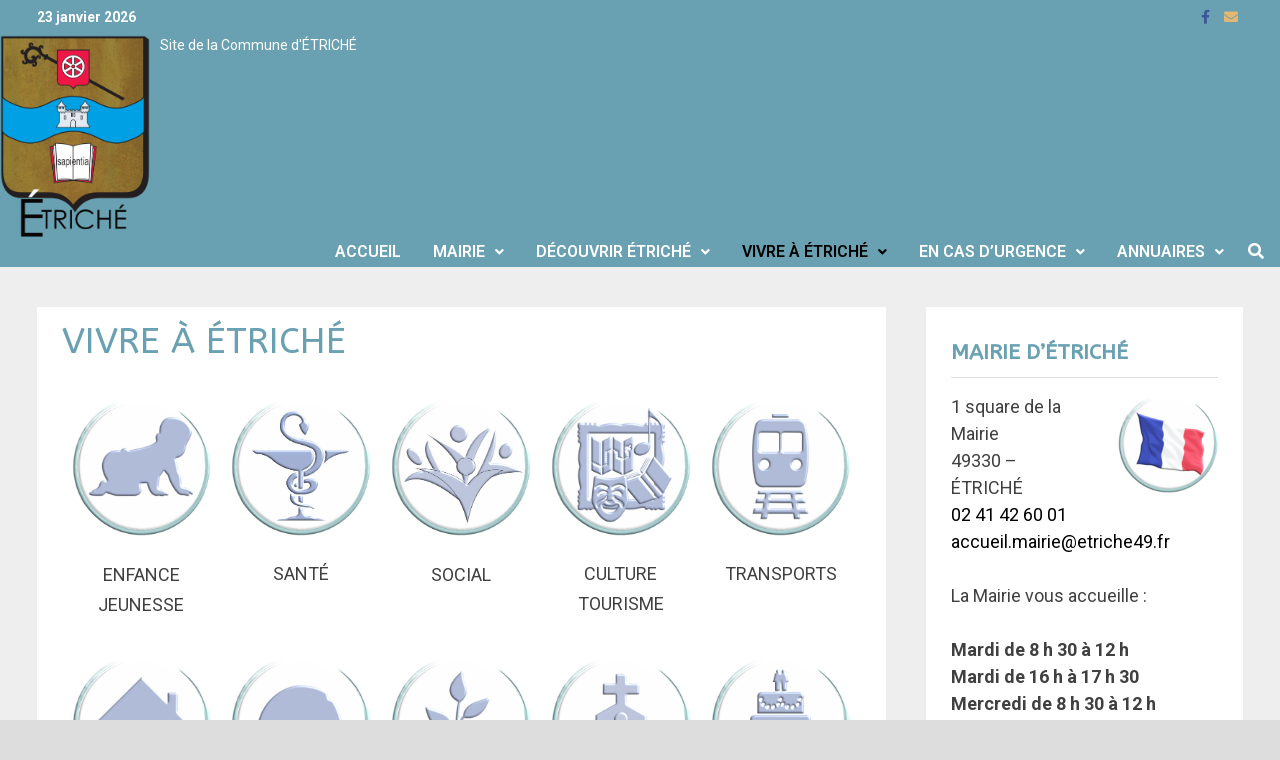

--- FILE ---
content_type: text/html; charset=UTF-8
request_url: https://etriche49.fr/vivre-a-etriche/
body_size: 15176
content:
<!doctype html>
<html lang="fr-FR">
<head>
	<meta charset="UTF-8">
	<meta name="viewport" content="width=device-width, initial-scale=1">
	<link rel="profile" href="https://gmpg.org/xfn/11">

	<title>VIVRE À ÉTRICHÉ</title>
<meta name='robots' content='max-image-preview:large' />
<link rel='dns-prefetch' href='//fonts.googleapis.com' />
<link rel="alternate" type="application/rss+xml" title=" &raquo; Flux" href="https://etriche49.fr/feed/" />
<link rel="alternate" type="application/rss+xml" title=" &raquo; Flux des commentaires" href="https://etriche49.fr/comments/feed/" />
<link rel="alternate" title="oEmbed (JSON)" type="application/json+oembed" href="https://etriche49.fr/wp-json/oembed/1.0/embed?url=https%3A%2F%2Fetriche49.fr%2Fvivre-a-etriche%2F" />
<link rel="alternate" title="oEmbed (XML)" type="text/xml+oembed" href="https://etriche49.fr/wp-json/oembed/1.0/embed?url=https%3A%2F%2Fetriche49.fr%2Fvivre-a-etriche%2F&#038;format=xml" />
<style id='wp-img-auto-sizes-contain-inline-css' type='text/css'>
img:is([sizes=auto i],[sizes^="auto," i]){contain-intrinsic-size:3000px 1500px}
/*# sourceURL=wp-img-auto-sizes-contain-inline-css */
</style>
<style id='wp-emoji-styles-inline-css' type='text/css'>

	img.wp-smiley, img.emoji {
		display: inline !important;
		border: none !important;
		box-shadow: none !important;
		height: 1em !important;
		width: 1em !important;
		margin: 0 0.07em !important;
		vertical-align: -0.1em !important;
		background: none !important;
		padding: 0 !important;
	}
/*# sourceURL=wp-emoji-styles-inline-css */
</style>
<link rel='stylesheet' id='wp-block-library-css' href='https://etriche49.fr/wp-includes/css/dist/block-library/style.min.css?ver=6.9' type='text/css' media='all' />
<style id='wp-block-image-inline-css' type='text/css'>
.wp-block-image>a,.wp-block-image>figure>a{display:inline-block}.wp-block-image img{box-sizing:border-box;height:auto;max-width:100%;vertical-align:bottom}@media not (prefers-reduced-motion){.wp-block-image img.hide{visibility:hidden}.wp-block-image img.show{animation:show-content-image .4s}}.wp-block-image[style*=border-radius] img,.wp-block-image[style*=border-radius]>a{border-radius:inherit}.wp-block-image.has-custom-border img{box-sizing:border-box}.wp-block-image.aligncenter{text-align:center}.wp-block-image.alignfull>a,.wp-block-image.alignwide>a{width:100%}.wp-block-image.alignfull img,.wp-block-image.alignwide img{height:auto;width:100%}.wp-block-image .aligncenter,.wp-block-image .alignleft,.wp-block-image .alignright,.wp-block-image.aligncenter,.wp-block-image.alignleft,.wp-block-image.alignright{display:table}.wp-block-image .aligncenter>figcaption,.wp-block-image .alignleft>figcaption,.wp-block-image .alignright>figcaption,.wp-block-image.aligncenter>figcaption,.wp-block-image.alignleft>figcaption,.wp-block-image.alignright>figcaption{caption-side:bottom;display:table-caption}.wp-block-image .alignleft{float:left;margin:.5em 1em .5em 0}.wp-block-image .alignright{float:right;margin:.5em 0 .5em 1em}.wp-block-image .aligncenter{margin-left:auto;margin-right:auto}.wp-block-image :where(figcaption){margin-bottom:1em;margin-top:.5em}.wp-block-image.is-style-circle-mask img{border-radius:9999px}@supports ((-webkit-mask-image:none) or (mask-image:none)) or (-webkit-mask-image:none){.wp-block-image.is-style-circle-mask img{border-radius:0;-webkit-mask-image:url('data:image/svg+xml;utf8,<svg viewBox="0 0 100 100" xmlns="http://www.w3.org/2000/svg"><circle cx="50" cy="50" r="50"/></svg>');mask-image:url('data:image/svg+xml;utf8,<svg viewBox="0 0 100 100" xmlns="http://www.w3.org/2000/svg"><circle cx="50" cy="50" r="50"/></svg>');mask-mode:alpha;-webkit-mask-position:center;mask-position:center;-webkit-mask-repeat:no-repeat;mask-repeat:no-repeat;-webkit-mask-size:contain;mask-size:contain}}:root :where(.wp-block-image.is-style-rounded img,.wp-block-image .is-style-rounded img){border-radius:9999px}.wp-block-image figure{margin:0}.wp-lightbox-container{display:flex;flex-direction:column;position:relative}.wp-lightbox-container img{cursor:zoom-in}.wp-lightbox-container img:hover+button{opacity:1}.wp-lightbox-container button{align-items:center;backdrop-filter:blur(16px) saturate(180%);background-color:#5a5a5a40;border:none;border-radius:4px;cursor:zoom-in;display:flex;height:20px;justify-content:center;opacity:0;padding:0;position:absolute;right:16px;text-align:center;top:16px;width:20px;z-index:100}@media not (prefers-reduced-motion){.wp-lightbox-container button{transition:opacity .2s ease}}.wp-lightbox-container button:focus-visible{outline:3px auto #5a5a5a40;outline:3px auto -webkit-focus-ring-color;outline-offset:3px}.wp-lightbox-container button:hover{cursor:pointer;opacity:1}.wp-lightbox-container button:focus{opacity:1}.wp-lightbox-container button:focus,.wp-lightbox-container button:hover,.wp-lightbox-container button:not(:hover):not(:active):not(.has-background){background-color:#5a5a5a40;border:none}.wp-lightbox-overlay{box-sizing:border-box;cursor:zoom-out;height:100vh;left:0;overflow:hidden;position:fixed;top:0;visibility:hidden;width:100%;z-index:100000}.wp-lightbox-overlay .close-button{align-items:center;cursor:pointer;display:flex;justify-content:center;min-height:40px;min-width:40px;padding:0;position:absolute;right:calc(env(safe-area-inset-right) + 16px);top:calc(env(safe-area-inset-top) + 16px);z-index:5000000}.wp-lightbox-overlay .close-button:focus,.wp-lightbox-overlay .close-button:hover,.wp-lightbox-overlay .close-button:not(:hover):not(:active):not(.has-background){background:none;border:none}.wp-lightbox-overlay .lightbox-image-container{height:var(--wp--lightbox-container-height);left:50%;overflow:hidden;position:absolute;top:50%;transform:translate(-50%,-50%);transform-origin:top left;width:var(--wp--lightbox-container-width);z-index:9999999999}.wp-lightbox-overlay .wp-block-image{align-items:center;box-sizing:border-box;display:flex;height:100%;justify-content:center;margin:0;position:relative;transform-origin:0 0;width:100%;z-index:3000000}.wp-lightbox-overlay .wp-block-image img{height:var(--wp--lightbox-image-height);min-height:var(--wp--lightbox-image-height);min-width:var(--wp--lightbox-image-width);width:var(--wp--lightbox-image-width)}.wp-lightbox-overlay .wp-block-image figcaption{display:none}.wp-lightbox-overlay button{background:none;border:none}.wp-lightbox-overlay .scrim{background-color:#fff;height:100%;opacity:.9;position:absolute;width:100%;z-index:2000000}.wp-lightbox-overlay.active{visibility:visible}@media not (prefers-reduced-motion){.wp-lightbox-overlay.active{animation:turn-on-visibility .25s both}.wp-lightbox-overlay.active img{animation:turn-on-visibility .35s both}.wp-lightbox-overlay.show-closing-animation:not(.active){animation:turn-off-visibility .35s both}.wp-lightbox-overlay.show-closing-animation:not(.active) img{animation:turn-off-visibility .25s both}.wp-lightbox-overlay.zoom.active{animation:none;opacity:1;visibility:visible}.wp-lightbox-overlay.zoom.active .lightbox-image-container{animation:lightbox-zoom-in .4s}.wp-lightbox-overlay.zoom.active .lightbox-image-container img{animation:none}.wp-lightbox-overlay.zoom.active .scrim{animation:turn-on-visibility .4s forwards}.wp-lightbox-overlay.zoom.show-closing-animation:not(.active){animation:none}.wp-lightbox-overlay.zoom.show-closing-animation:not(.active) .lightbox-image-container{animation:lightbox-zoom-out .4s}.wp-lightbox-overlay.zoom.show-closing-animation:not(.active) .lightbox-image-container img{animation:none}.wp-lightbox-overlay.zoom.show-closing-animation:not(.active) .scrim{animation:turn-off-visibility .4s forwards}}@keyframes show-content-image{0%{visibility:hidden}99%{visibility:hidden}to{visibility:visible}}@keyframes turn-on-visibility{0%{opacity:0}to{opacity:1}}@keyframes turn-off-visibility{0%{opacity:1;visibility:visible}99%{opacity:0;visibility:visible}to{opacity:0;visibility:hidden}}@keyframes lightbox-zoom-in{0%{transform:translate(calc((-100vw + var(--wp--lightbox-scrollbar-width))/2 + var(--wp--lightbox-initial-left-position)),calc(-50vh + var(--wp--lightbox-initial-top-position))) scale(var(--wp--lightbox-scale))}to{transform:translate(-50%,-50%) scale(1)}}@keyframes lightbox-zoom-out{0%{transform:translate(-50%,-50%) scale(1);visibility:visible}99%{visibility:visible}to{transform:translate(calc((-100vw + var(--wp--lightbox-scrollbar-width))/2 + var(--wp--lightbox-initial-left-position)),calc(-50vh + var(--wp--lightbox-initial-top-position))) scale(var(--wp--lightbox-scale));visibility:hidden}}
/*# sourceURL=https://etriche49.fr/wp-includes/blocks/image/style.min.css */
</style>
<style id='wp-block-image-theme-inline-css' type='text/css'>
:root :where(.wp-block-image figcaption){color:#555;font-size:13px;text-align:center}.is-dark-theme :root :where(.wp-block-image figcaption){color:#ffffffa6}.wp-block-image{margin:0 0 1em}
/*# sourceURL=https://etriche49.fr/wp-includes/blocks/image/theme.min.css */
</style>
<style id='wp-block-columns-inline-css' type='text/css'>
.wp-block-columns{box-sizing:border-box;display:flex;flex-wrap:wrap!important}@media (min-width:782px){.wp-block-columns{flex-wrap:nowrap!important}}.wp-block-columns{align-items:normal!important}.wp-block-columns.are-vertically-aligned-top{align-items:flex-start}.wp-block-columns.are-vertically-aligned-center{align-items:center}.wp-block-columns.are-vertically-aligned-bottom{align-items:flex-end}@media (max-width:781px){.wp-block-columns:not(.is-not-stacked-on-mobile)>.wp-block-column{flex-basis:100%!important}}@media (min-width:782px){.wp-block-columns:not(.is-not-stacked-on-mobile)>.wp-block-column{flex-basis:0;flex-grow:1}.wp-block-columns:not(.is-not-stacked-on-mobile)>.wp-block-column[style*=flex-basis]{flex-grow:0}}.wp-block-columns.is-not-stacked-on-mobile{flex-wrap:nowrap!important}.wp-block-columns.is-not-stacked-on-mobile>.wp-block-column{flex-basis:0;flex-grow:1}.wp-block-columns.is-not-stacked-on-mobile>.wp-block-column[style*=flex-basis]{flex-grow:0}:where(.wp-block-columns){margin-bottom:1.75em}:where(.wp-block-columns.has-background){padding:1.25em 2.375em}.wp-block-column{flex-grow:1;min-width:0;overflow-wrap:break-word;word-break:break-word}.wp-block-column.is-vertically-aligned-top{align-self:flex-start}.wp-block-column.is-vertically-aligned-center{align-self:center}.wp-block-column.is-vertically-aligned-bottom{align-self:flex-end}.wp-block-column.is-vertically-aligned-stretch{align-self:stretch}.wp-block-column.is-vertically-aligned-bottom,.wp-block-column.is-vertically-aligned-center,.wp-block-column.is-vertically-aligned-top{width:100%}
/*# sourceURL=https://etriche49.fr/wp-includes/blocks/columns/style.min.css */
</style>
<style id='global-styles-inline-css' type='text/css'>
:root{--wp--preset--aspect-ratio--square: 1;--wp--preset--aspect-ratio--4-3: 4/3;--wp--preset--aspect-ratio--3-4: 3/4;--wp--preset--aspect-ratio--3-2: 3/2;--wp--preset--aspect-ratio--2-3: 2/3;--wp--preset--aspect-ratio--16-9: 16/9;--wp--preset--aspect-ratio--9-16: 9/16;--wp--preset--color--black: #000000;--wp--preset--color--cyan-bluish-gray: #abb8c3;--wp--preset--color--white: #ffffff;--wp--preset--color--pale-pink: #f78da7;--wp--preset--color--vivid-red: #cf2e2e;--wp--preset--color--luminous-vivid-orange: #ff6900;--wp--preset--color--luminous-vivid-amber: #fcb900;--wp--preset--color--light-green-cyan: #7bdcb5;--wp--preset--color--vivid-green-cyan: #00d084;--wp--preset--color--pale-cyan-blue: #8ed1fc;--wp--preset--color--vivid-cyan-blue: #0693e3;--wp--preset--color--vivid-purple: #9b51e0;--wp--preset--gradient--vivid-cyan-blue-to-vivid-purple: linear-gradient(135deg,rgb(6,147,227) 0%,rgb(155,81,224) 100%);--wp--preset--gradient--light-green-cyan-to-vivid-green-cyan: linear-gradient(135deg,rgb(122,220,180) 0%,rgb(0,208,130) 100%);--wp--preset--gradient--luminous-vivid-amber-to-luminous-vivid-orange: linear-gradient(135deg,rgb(252,185,0) 0%,rgb(255,105,0) 100%);--wp--preset--gradient--luminous-vivid-orange-to-vivid-red: linear-gradient(135deg,rgb(255,105,0) 0%,rgb(207,46,46) 100%);--wp--preset--gradient--very-light-gray-to-cyan-bluish-gray: linear-gradient(135deg,rgb(238,238,238) 0%,rgb(169,184,195) 100%);--wp--preset--gradient--cool-to-warm-spectrum: linear-gradient(135deg,rgb(74,234,220) 0%,rgb(151,120,209) 20%,rgb(207,42,186) 40%,rgb(238,44,130) 60%,rgb(251,105,98) 80%,rgb(254,248,76) 100%);--wp--preset--gradient--blush-light-purple: linear-gradient(135deg,rgb(255,206,236) 0%,rgb(152,150,240) 100%);--wp--preset--gradient--blush-bordeaux: linear-gradient(135deg,rgb(254,205,165) 0%,rgb(254,45,45) 50%,rgb(107,0,62) 100%);--wp--preset--gradient--luminous-dusk: linear-gradient(135deg,rgb(255,203,112) 0%,rgb(199,81,192) 50%,rgb(65,88,208) 100%);--wp--preset--gradient--pale-ocean: linear-gradient(135deg,rgb(255,245,203) 0%,rgb(182,227,212) 50%,rgb(51,167,181) 100%);--wp--preset--gradient--electric-grass: linear-gradient(135deg,rgb(202,248,128) 0%,rgb(113,206,126) 100%);--wp--preset--gradient--midnight: linear-gradient(135deg,rgb(2,3,129) 0%,rgb(40,116,252) 100%);--wp--preset--font-size--small: 13px;--wp--preset--font-size--medium: 20px;--wp--preset--font-size--large: 36px;--wp--preset--font-size--x-large: 42px;--wp--preset--spacing--20: 0.44rem;--wp--preset--spacing--30: 0.67rem;--wp--preset--spacing--40: 1rem;--wp--preset--spacing--50: 1.5rem;--wp--preset--spacing--60: 2.25rem;--wp--preset--spacing--70: 3.38rem;--wp--preset--spacing--80: 5.06rem;--wp--preset--shadow--natural: 6px 6px 9px rgba(0, 0, 0, 0.2);--wp--preset--shadow--deep: 12px 12px 50px rgba(0, 0, 0, 0.4);--wp--preset--shadow--sharp: 6px 6px 0px rgba(0, 0, 0, 0.2);--wp--preset--shadow--outlined: 6px 6px 0px -3px rgb(255, 255, 255), 6px 6px rgb(0, 0, 0);--wp--preset--shadow--crisp: 6px 6px 0px rgb(0, 0, 0);}:where(.is-layout-flex){gap: 0.5em;}:where(.is-layout-grid){gap: 0.5em;}body .is-layout-flex{display: flex;}.is-layout-flex{flex-wrap: wrap;align-items: center;}.is-layout-flex > :is(*, div){margin: 0;}body .is-layout-grid{display: grid;}.is-layout-grid > :is(*, div){margin: 0;}:where(.wp-block-columns.is-layout-flex){gap: 2em;}:where(.wp-block-columns.is-layout-grid){gap: 2em;}:where(.wp-block-post-template.is-layout-flex){gap: 1.25em;}:where(.wp-block-post-template.is-layout-grid){gap: 1.25em;}.has-black-color{color: var(--wp--preset--color--black) !important;}.has-cyan-bluish-gray-color{color: var(--wp--preset--color--cyan-bluish-gray) !important;}.has-white-color{color: var(--wp--preset--color--white) !important;}.has-pale-pink-color{color: var(--wp--preset--color--pale-pink) !important;}.has-vivid-red-color{color: var(--wp--preset--color--vivid-red) !important;}.has-luminous-vivid-orange-color{color: var(--wp--preset--color--luminous-vivid-orange) !important;}.has-luminous-vivid-amber-color{color: var(--wp--preset--color--luminous-vivid-amber) !important;}.has-light-green-cyan-color{color: var(--wp--preset--color--light-green-cyan) !important;}.has-vivid-green-cyan-color{color: var(--wp--preset--color--vivid-green-cyan) !important;}.has-pale-cyan-blue-color{color: var(--wp--preset--color--pale-cyan-blue) !important;}.has-vivid-cyan-blue-color{color: var(--wp--preset--color--vivid-cyan-blue) !important;}.has-vivid-purple-color{color: var(--wp--preset--color--vivid-purple) !important;}.has-black-background-color{background-color: var(--wp--preset--color--black) !important;}.has-cyan-bluish-gray-background-color{background-color: var(--wp--preset--color--cyan-bluish-gray) !important;}.has-white-background-color{background-color: var(--wp--preset--color--white) !important;}.has-pale-pink-background-color{background-color: var(--wp--preset--color--pale-pink) !important;}.has-vivid-red-background-color{background-color: var(--wp--preset--color--vivid-red) !important;}.has-luminous-vivid-orange-background-color{background-color: var(--wp--preset--color--luminous-vivid-orange) !important;}.has-luminous-vivid-amber-background-color{background-color: var(--wp--preset--color--luminous-vivid-amber) !important;}.has-light-green-cyan-background-color{background-color: var(--wp--preset--color--light-green-cyan) !important;}.has-vivid-green-cyan-background-color{background-color: var(--wp--preset--color--vivid-green-cyan) !important;}.has-pale-cyan-blue-background-color{background-color: var(--wp--preset--color--pale-cyan-blue) !important;}.has-vivid-cyan-blue-background-color{background-color: var(--wp--preset--color--vivid-cyan-blue) !important;}.has-vivid-purple-background-color{background-color: var(--wp--preset--color--vivid-purple) !important;}.has-black-border-color{border-color: var(--wp--preset--color--black) !important;}.has-cyan-bluish-gray-border-color{border-color: var(--wp--preset--color--cyan-bluish-gray) !important;}.has-white-border-color{border-color: var(--wp--preset--color--white) !important;}.has-pale-pink-border-color{border-color: var(--wp--preset--color--pale-pink) !important;}.has-vivid-red-border-color{border-color: var(--wp--preset--color--vivid-red) !important;}.has-luminous-vivid-orange-border-color{border-color: var(--wp--preset--color--luminous-vivid-orange) !important;}.has-luminous-vivid-amber-border-color{border-color: var(--wp--preset--color--luminous-vivid-amber) !important;}.has-light-green-cyan-border-color{border-color: var(--wp--preset--color--light-green-cyan) !important;}.has-vivid-green-cyan-border-color{border-color: var(--wp--preset--color--vivid-green-cyan) !important;}.has-pale-cyan-blue-border-color{border-color: var(--wp--preset--color--pale-cyan-blue) !important;}.has-vivid-cyan-blue-border-color{border-color: var(--wp--preset--color--vivid-cyan-blue) !important;}.has-vivid-purple-border-color{border-color: var(--wp--preset--color--vivid-purple) !important;}.has-vivid-cyan-blue-to-vivid-purple-gradient-background{background: var(--wp--preset--gradient--vivid-cyan-blue-to-vivid-purple) !important;}.has-light-green-cyan-to-vivid-green-cyan-gradient-background{background: var(--wp--preset--gradient--light-green-cyan-to-vivid-green-cyan) !important;}.has-luminous-vivid-amber-to-luminous-vivid-orange-gradient-background{background: var(--wp--preset--gradient--luminous-vivid-amber-to-luminous-vivid-orange) !important;}.has-luminous-vivid-orange-to-vivid-red-gradient-background{background: var(--wp--preset--gradient--luminous-vivid-orange-to-vivid-red) !important;}.has-very-light-gray-to-cyan-bluish-gray-gradient-background{background: var(--wp--preset--gradient--very-light-gray-to-cyan-bluish-gray) !important;}.has-cool-to-warm-spectrum-gradient-background{background: var(--wp--preset--gradient--cool-to-warm-spectrum) !important;}.has-blush-light-purple-gradient-background{background: var(--wp--preset--gradient--blush-light-purple) !important;}.has-blush-bordeaux-gradient-background{background: var(--wp--preset--gradient--blush-bordeaux) !important;}.has-luminous-dusk-gradient-background{background: var(--wp--preset--gradient--luminous-dusk) !important;}.has-pale-ocean-gradient-background{background: var(--wp--preset--gradient--pale-ocean) !important;}.has-electric-grass-gradient-background{background: var(--wp--preset--gradient--electric-grass) !important;}.has-midnight-gradient-background{background: var(--wp--preset--gradient--midnight) !important;}.has-small-font-size{font-size: var(--wp--preset--font-size--small) !important;}.has-medium-font-size{font-size: var(--wp--preset--font-size--medium) !important;}.has-large-font-size{font-size: var(--wp--preset--font-size--large) !important;}.has-x-large-font-size{font-size: var(--wp--preset--font-size--x-large) !important;}
:where(.wp-block-columns.is-layout-flex){gap: 2em;}:where(.wp-block-columns.is-layout-grid){gap: 2em;}
/*# sourceURL=global-styles-inline-css */
</style>
<style id='core-block-supports-inline-css' type='text/css'>
.wp-container-core-columns-is-layout-9d6595d7{flex-wrap:nowrap;}
/*# sourceURL=core-block-supports-inline-css */
</style>

<style id='classic-theme-styles-inline-css' type='text/css'>
/*! This file is auto-generated */
.wp-block-button__link{color:#fff;background-color:#32373c;border-radius:9999px;box-shadow:none;text-decoration:none;padding:calc(.667em + 2px) calc(1.333em + 2px);font-size:1.125em}.wp-block-file__button{background:#32373c;color:#fff;text-decoration:none}
/*# sourceURL=/wp-includes/css/classic-themes.min.css */
</style>
<link rel='stylesheet' id='font-awesome-css' href='https://etriche49.fr/wp-content/themes/bam/assets/fonts/css/all.min.css?ver=5.15.4' type='text/css' media='all' />
<link rel='stylesheet' id='bam-style-css' href='https://etriche49.fr/wp-content/themes/bam/style.css?ver=6.9' type='text/css' media='all' />
<link rel='stylesheet' id='bam-google-fonts-css' href='https://fonts.googleapis.com/css?family=ABeeZee%3A100%2C200%2C300%2C400%2C500%2C600%2C700%2C800%2C900%2C100i%2C200i%2C300i%2C400i%2C500i%2C600i%2C700i%2C800i%2C900i%26subset%3Dlatin' type='text/css' media='all' />
<link rel='stylesheet' id='elementor-icons-css' href='https://etriche49.fr/wp-content/plugins/elementor/assets/lib/eicons/css/elementor-icons.min.css?ver=5.20.0' type='text/css' media='all' />
<link rel='stylesheet' id='elementor-frontend-css' href='https://etriche49.fr/wp-content/plugins/elementor/assets/css/frontend.min.css?ver=3.14.1' type='text/css' media='all' />
<link rel='stylesheet' id='swiper-css' href='https://etriche49.fr/wp-content/plugins/elementor/assets/lib/swiper/css/swiper.min.css?ver=5.3.6' type='text/css' media='all' />
<link rel='stylesheet' id='elementor-post-45-css' href='https://etriche49.fr/wp-content/uploads/elementor/css/post-45.css?ver=1749646649' type='text/css' media='all' />
<link rel='stylesheet' id='google-fonts-1-css' href='https://fonts.googleapis.com/css?family=Roboto%3A100%2C100italic%2C200%2C200italic%2C300%2C300italic%2C400%2C400italic%2C500%2C500italic%2C600%2C600italic%2C700%2C700italic%2C800%2C800italic%2C900%2C900italic%7CRoboto+Slab%3A100%2C100italic%2C200%2C200italic%2C300%2C300italic%2C400%2C400italic%2C500%2C500italic%2C600%2C600italic%2C700%2C700italic%2C800%2C800italic%2C900%2C900italic&#038;display=auto&#038;ver=6.9' type='text/css' media='all' />
<link rel="preconnect" href="https://fonts.gstatic.com/" crossorigin><link rel="https://api.w.org/" href="https://etriche49.fr/wp-json/" /><link rel="alternate" title="JSON" type="application/json" href="https://etriche49.fr/wp-json/wp/v2/pages/613" /><link rel="EditURI" type="application/rsd+xml" title="RSD" href="https://etriche49.fr/xmlrpc.php?rsd" />
<meta name="generator" content="WordPress 6.9" />
<link rel="canonical" href="https://etriche49.fr/vivre-a-etriche/" />
<link rel='shortlink' href='https://etriche49.fr/?p=613' />
<meta name="generator" content="Elementor 3.14.1; features: e_dom_optimization, a11y_improvements, additional_custom_breakpoints; settings: css_print_method-external, google_font-enabled, font_display-auto">
		<style type="text/css">
				</style>
		<link rel="icon" href="https://etriche49.fr/wp-content/uploads/2021/02/cropped-Ecusson-ETRICHE-2020-2-32x32.png" sizes="32x32" />
<link rel="icon" href="https://etriche49.fr/wp-content/uploads/2021/02/cropped-Ecusson-ETRICHE-2020-2-192x192.png" sizes="192x192" />
<link rel="apple-touch-icon" href="https://etriche49.fr/wp-content/uploads/2021/02/cropped-Ecusson-ETRICHE-2020-2-180x180.png" />
<meta name="msapplication-TileImage" content="https://etriche49.fr/wp-content/uploads/2021/02/cropped-Ecusson-ETRICHE-2020-2-270x270.png" />

		<style type="text/css" id="theme-custom-css">
			/* Color CSS */
                
                    blockquote {
                        border-left: 4px solid #dd3333;
                    }

                    button,
                    input[type="button"],
                    input[type="reset"],
                    input[type="submit"] {
                        background: #dd3333;
                    }

                    .wp-block-search .wp-block-search__button {
                        background: #dd3333;
                    }

                    .bam-readmore {
                        background: #dd3333;
                    }

                    .site-title a, .site-description {
                        color: #dd3333;
                    }

                    .site-header.default-style .main-navigation ul li a:hover {
                        color: #dd3333;
                    }

                    .site-header.default-style .main-navigation ul ul li a:hover {
                        background: #dd3333;
                    }

                    .site-header.default-style .main-navigation .current_page_item > a,
                    .site-header.default-style .main-navigation .current-menu-item > a,
                    .site-header.default-style .main-navigation .current_page_ancestor > a,
                    .site-header.default-style .main-navigation .current-menu-ancestor > a {
                        color: #dd3333;
                    }

                    .site-header.horizontal-style .main-navigation ul li a:hover {
                        color: #dd3333;
                    }

                    .site-header.horizontal-style .main-navigation ul ul li a:hover {
                        background: #dd3333;
                    }

                    .site-header.horizontal-style .main-navigation .current_page_item > a,
                    .site-header.horizontal-style .main-navigation .current-menu-item > a,
                    .site-header.horizontal-style .main-navigation .current_page_ancestor > a,
                    .site-header.horizontal-style .main-navigation .current-menu-ancestor > a {
                        color: #dd3333;
                    }

                    .posts-navigation .nav-previous a:hover,
                    .posts-navigation .nav-next a:hover {
                        color: #dd3333;
                    }

                    .post-navigation .nav-previous .post-title:hover,
                    .post-navigation .nav-next .post-title:hover {
                        color: #dd3333;
                    }

                    .pagination .page-numbers.current {
                        background: #dd3333;
                        border: 1px solid #dd3333;
                        color: #ffffff;
                    }
                      
                    .pagination a.page-numbers:hover {
                        background: #dd3333;
                        border: 1px solid #dd3333;
                    }

                    .widget a:hover,
                    .widget ul li a:hover {
                        color: #dd3333;
                    }

                    li.bm-tab.th-ui-state-active a {
                        border-bottom: 1px solid #dd3333;
                    }

                    .footer-widget-area .widget a:hover {
                        color: #dd3333;
                    }

                    .bms-title a:hover {
                        color: #dd3333;
                    }

                    .bam-entry .entry-title a:hover {
                        color: #dd3333;
                    }

                    .related-post-meta a:hover,
                    .entry-meta a:hover {
                        color: #dd3333;
                    }

                    .related-post-meta .byline a:hover,
                    .entry-meta .byline a:hover {
                        color: #dd3333;
                    }

                    .cat-links a {
                        color: #dd3333;
                    }

                    .tags-links a:hover {
                        background: #dd3333;
                    }

                    .related-post-title a:hover {
                        color: #dd3333;
                    }

                    .author-posts-link:hover {
                        color: #dd3333;
                    }

                    .comment-author a {
                        color: #dd3333;
                    }

                    .comment-metadata a:hover,
                    .comment-metadata a:focus,
                    .pingback .comment-edit-link:hover,
                    .pingback .comment-edit-link:focus {
                        color: #dd3333;
                    }

                    .comment-reply-link:hover,
                    .comment-reply-link:focus {
                        background: #dd3333;
                    }

                    .comment-notes a:hover,
                    .comment-awaiting-moderation a:hover,
                    .logged-in-as a:hover,
                    .form-allowed-tags a:hover {
                        color: #dd3333;
                    }

                    .required {
                        color: #dd3333;
                    }

                    .comment-reply-title small a:before {
                        color: #dd3333;
                    }

                    .wp-block-quote {
                        border-left: 4px solid #dd3333;
                    }

                    .wp-block-quote[style*="text-align:right"], .wp-block-quote[style*="text-align: right"] {
                        border-right: 4px solid #dd3333;
                    }

                    .site-info a:hover {
                        color: #dd3333;
                    }

                    #bam-tags a, .widget_tag_cloud .tagcloud a {
                        background: #dd3333;
                    }

                
                    .site-title a, .site-description,
                    .site-header.horizontal-style .site-description {
                        color: #ffffff;
                    }
                
                    .page-content a,
                    .entry-content a {
                        color: #69a1b2;
                    }
                
                    .page-content a:hover,
                    .entry-content a:hover {
                        color: #00aeef;
                    }
                
                    button,
                    input[type="button"],
                    input[type="reset"],
                    input[type="submit"],
                    .wp-block-search .wp-block-search__button,
                    .bam-readmore {
                        background: #020100;
                    }
                
                    button,
                    input[type="button"],
                    input[type="reset"],
                    input[type="submit"],
                    .wp-block-search .wp-block-search__button,
                    .bam-readmore {
                        color: #69a1b2;
                    }
                
                    button:hover,
                    input[type="button"]:hover,
                    input[type="reset"]:hover,
                    input[type="submit"]:hover,
                    .wp-block-search .wp-block-search__button:hover,
                    .bam-readmore:hover {
                        background: #0f0f0f;
                    }
                
                    body.boxed-layout.custom-background,
                    body.boxed-layout {
                        background-color: #ffffff;
                    }
                
                    body.boxed-layout.custom-background.separate-containers,
                    body.boxed-layout.separate-containers {
                        background-color: #dddddd;
                    }
                
                    body.wide-layout.custom-background.separate-containers,
                    body.wide-layout.separate-containers {
                        background-color: #eeeeee;
                    }
                /* Header CSS */
                    .site-logo-image img {
                        max-width: 150px;
                    }
                
                    @media( max-width: 480px ) {
                        .site-logo-image img {
                            max-width: 80px;
                        }
                    }
                
                        .site-header.horizontal-style .site-branding-inner { height: 30px; }
                        .site-header.horizontal-style .main-navigation ul li a, .site-header.horizontal-style .bam-search-button-icon, .site-header.horizontal-style .menu-toggle { line-height: 30px; }
                        .site-header.horizontal-style .main-navigation ul ul li a { line-height: 1.3; }
                        .site-header.horizontal-style .bam-search-box-container { top: 30px; }
                    
                        .site-header.horizontal-style #site-header-inner-wrap { background-color: #69a1b2; }
                    
                        .site-header.horizontal-style .main-navigation { background: #69a1b2; }
                    
                        .site-header.horizontal-style .main-navigation ul li a:hover { color: #000000; }
                        .site-header.horizontal-style .main-navigation .current_page_item > a, .site-header.horizontal-style .main-navigation .current-menu-item > a, .site-header.horizontal-style .main-navigation .current_page_ancestor > a, .site-header.horizontal-style .main-navigation .current-menu-ancestor > a { color: #000000; }
                    
                        .site-header.horizontal-style .main-navigation ul li a { background-color: #69a1b2; }
                    
                        .site-header.horizontal-style .main-navigation ul li a:hover { background-color: #69a1b2; }
                        .site-header.horizontal-style .main-navigation .current_page_item > a, .site-header.horizontal-style .main-navigation .current-menu-item > a, .site-header.horizontal-style .main-navigation .current_page_ancestor > a, .site-header.horizontal-style .main-navigation .current-menu-ancestor > a { background-color: #69a1b2; }
                    
                        .site-header.horizontal-style .main-navigation ul ul {
                            background-color: #89a9b2;
                        }
                    
                        .site-header.horizontal-style .main-navigation ul ul li a:hover {
                            color: #ffffff;
                        }
                    
                        .site-header.horizontal-style .main-navigation ul ul li a {
                            background-color: #89a9b2;
                        }
                    
                        .site-header.horizontal-style .main-navigation ul ul li a:hover {
                            background-color: #69a1b2;
                        }
                    /* Top Bar CSS */
                    .bam-topbar, .top-navigation ul ul {
                        background: #69a1b2;
                    }
                
                    .bam-topbar {
                        border-bottom: 1px solid #69a1b2;
                    }
                
                    .bam-topbar {
                        color: #ffffff;
                    }
                
                    .bam-topbar a:hover {
                        color: #ffffff;
                    }
                /* Typography CSS */h1, h2, h3, h4, h5, h6, .site-title, .bam-entry .entry-title a, .widget-title, .is-style-bam-widget-title, .entry-title, .related-section-title, .related-post-title a, .single .entry-title, .archive .page-title{font-family:ABeeZee;line-height:2;color:#69a1b2;}h1{color:#69a1b2;}.site-title, .site-header.horizontal-style .site-title{font-family:ABeeZee;line-height:0.5;}.main-navigation li a{text-transform:uppercase;}.page-entry-title{line-height:0.5;color:#69a1b2;}/* Footer CSS */
                    .site-info {
                        background: #69a1b2;
                    }		</style>

	<link rel='stylesheet' id='e-animations-css' href='https://etriche49.fr/wp-content/plugins/elementor/assets/lib/animations/animations.min.css?ver=3.14.1' type='text/css' media='all' />
</head>

<body class="wp-singular page-template-default page page-id-613 page-parent wp-custom-logo wp-embed-responsive wp-theme-bam boxed-layout right-sidebar separate-containers elementor-default elementor-kit-45 elementor-page elementor-page-613">



<div id="page" class="site">
	<a class="skip-link screen-reader-text" href="#content">Passer au contenu</a>

	
<div id="topbar" class="bam-topbar clearfix">

    <div class="container">

                    <span class="bam-date">23 janvier 2026</span>
        
        
        
<div class="bam-topbar-social colored">

    
        
                    <span class="bam-social-icon">
                                    <a href="https://www.facebook.com/profile.php?id=100011625064449" class="bam-social-link facebook" target="_blank" title="Facebook">
                        <i class="fab fa-facebook-f"></i>
                    </a>
                            </span>
                
    
        
                
    
        
                
    
        
                
    
        
                
    
        
                
    
        
                
    
        
                
    
        
                
    
        
                
    
        
                
    
        
                
    
        
                
    
        
                
    
        
                
    
        
                
    
        
                
    
        
                    <span class="bam-social-icon">
                                    <a href="mailto:mairie.etriche@orange.fr" class="bam-social-link email" target="_self" title="E-mail">
                        <i class="fas fa-envelope"></i>
                    </a>
                            </span>
                
    
</div><!-- .bam-social-media -->
    </div>

</div>
	


<header id="masthead" class="site-header horizontal-style">

    
    


<div id="site-header-inner-wrap">
    <div id="site-header-inner" class="clearfix container-fluid">
        <div class="site-branding">
    <div class="site-branding-inner">

                    <div class="site-logo-image"><a href="https://etriche49.fr/" class="custom-logo-link" rel="home"><img width="2393" height="3228" src="https://etriche49.fr/wp-content/uploads/2022/06/cropped-Ecusson-ETRICHE-QUADRI-OR-2022-1.png" class="custom-logo" alt="" decoding="async" fetchpriority="high" srcset="https://etriche49.fr/wp-content/uploads/2022/06/cropped-Ecusson-ETRICHE-QUADRI-OR-2022-1.png 2393w, https://etriche49.fr/wp-content/uploads/2022/06/cropped-Ecusson-ETRICHE-QUADRI-OR-2022-1-222x300.png 222w, https://etriche49.fr/wp-content/uploads/2022/06/cropped-Ecusson-ETRICHE-QUADRI-OR-2022-1-759x1024.png 759w, https://etriche49.fr/wp-content/uploads/2022/06/cropped-Ecusson-ETRICHE-QUADRI-OR-2022-1-768x1036.png 768w, https://etriche49.fr/wp-content/uploads/2022/06/cropped-Ecusson-ETRICHE-QUADRI-OR-2022-1-1139x1536.png 1139w, https://etriche49.fr/wp-content/uploads/2022/06/cropped-Ecusson-ETRICHE-QUADRI-OR-2022-1-1518x2048.png 1518w" sizes="(max-width: 2393px) 100vw, 2393px" /></a></div>
        
        <div class="site-branding-text">
                            <p class="site-title"><a href="https://etriche49.fr/" rel="home"></a></p>
                                <p class="site-description">Site de la Commune d&#039;ÉTRICHÉ</p>
                    </div><!-- .site-branding-text -->

    </div><!-- .site-branding-inner -->
</div><!-- .site-branding -->        
<nav id="site-navigation" class="main-navigation">

    <div id="site-navigation-inner" class="align-left show-search">
        
        <div class="menu-principal-container"><ul id="primary-menu" class="menu"><li id="menu-item-55" class="menu-item menu-item-type-post_type menu-item-object-page menu-item-home menu-item-55"><a href="https://etriche49.fr/">Accueil</a></li>
<li id="menu-item-841" class="menu-item menu-item-type-post_type menu-item-object-page menu-item-has-children menu-item-841"><a href="https://etriche49.fr/mairie/">MAIRIE</a>
<ul class="sub-menu">
	<li id="menu-item-694" class="menu-item menu-item-type-post_type menu-item-object-page menu-item-has-children menu-item-694"><a href="https://etriche49.fr/mairie/municipalite-2/">Municipalité</a>
	<ul class="sub-menu">
		<li id="menu-item-11697" class="menu-item menu-item-type-post_type menu-item-object-page menu-item-11697"><a href="https://etriche49.fr/mairie/municipalite-2/conseil-municipal/">Conseil Municipal</a></li>
		<li id="menu-item-11696" class="menu-item menu-item-type-post_type menu-item-object-page menu-item-11696"><a href="https://etriche49.fr/conseil-municipal-des-jeunes/">Conseil Municipal des Jeunes</a></li>
		<li id="menu-item-11694" class="menu-item menu-item-type-post_type menu-item-object-page menu-item-11694"><a href="https://etriche49.fr/proces-verbaux-des-conseils-municipaux/">Procès Verbaux des Conseils Municipaux</a></li>
		<li id="menu-item-11706" class="menu-item menu-item-type-post_type menu-item-object-page menu-item-11706"><a href="https://etriche49.fr/delibetations/">Délibérations</a></li>
	</ul>
</li>
	<li id="menu-item-449" class="menu-item menu-item-type-post_type menu-item-object-page menu-item-449"><a href="https://etriche49.fr/mairie/les-demarches/">Démarches</a></li>
	<li id="menu-item-627" class="menu-item menu-item-type-post_type menu-item-object-page menu-item-627"><a href="https://etriche49.fr/mairie/services-2/">Services</a></li>
	<li id="menu-item-620" class="menu-item menu-item-type-post_type menu-item-object-page menu-item-620"><a href="https://etriche49.fr/mairie/bulletins-parutions/">Bulletins/ Parutions</a></li>
	<li id="menu-item-5983" class="menu-item menu-item-type-post_type menu-item-object-page menu-item-5983"><a href="https://etriche49.fr/presse/">Presse</a></li>
	<li id="menu-item-10559" class="menu-item menu-item-type-post_type menu-item-object-page menu-item-10559"><a href="https://etriche49.fr/arretes-permanents/">Arrêtés Permanents</a></li>
	<li id="menu-item-10558" class="menu-item menu-item-type-post_type menu-item-object-page menu-item-10558"><a href="https://etriche49.fr/affichages-reglementaires/">Affichages Réglementaires</a></li>
</ul>
</li>
<li id="menu-item-179" class="menu-item menu-item-type-post_type menu-item-object-page menu-item-has-children menu-item-179"><a href="https://etriche49.fr/decouvrir/">DÉCOUVRIR ÉTRICHÉ</a>
<ul class="sub-menu">
	<li id="menu-item-248" class="menu-item menu-item-type-post_type menu-item-object-page menu-item-248"><a href="https://etriche49.fr/decouvrir/histoire/">Histoire</a></li>
	<li id="menu-item-249" class="menu-item menu-item-type-post_type menu-item-object-page menu-item-has-children menu-item-249"><a href="https://etriche49.fr/decouvrir/territoire/">Territoire</a>
	<ul class="sub-menu">
		<li id="menu-item-252" class="menu-item menu-item-type-post_type menu-item-object-page menu-item-252"><a href="https://etriche49.fr/decouvrir/territoire/c-c-a-l-s/">C.C.A.L.S</a></li>
		<li id="menu-item-255" class="menu-item menu-item-type-post_type menu-item-object-page menu-item-255"><a href="https://etriche49.fr/decouvrir/territoire/bourg/">Étriché et ses Hameaux</a></li>
	</ul>
</li>
</ul>
</li>
<li id="menu-item-616" class="menu-item menu-item-type-post_type menu-item-object-page current-menu-item page_item page-item-613 current_page_item menu-item-has-children menu-item-616"><a href="https://etriche49.fr/vivre-a-etriche/" aria-current="page">VIVRE À ÉTRICHÉ</a>
<ul class="sub-menu">
	<li id="menu-item-15560" class="menu-item menu-item-type-post_type menu-item-object-page menu-item-15560"><a href="https://etriche49.fr/vivre-a-etriche/social-et-solidarite/france-services/">France Services</a></li>
	<li id="menu-item-5447" class="menu-item menu-item-type-post_type menu-item-object-page menu-item-5447"><a href="https://etriche49.fr/mairie/services-2/agence-postale/">Agence Postale</a></li>
	<li id="menu-item-548" class="menu-item menu-item-type-post_type menu-item-object-page menu-item-548"><a href="https://etriche49.fr/vivre-a-etriche/enfance-et-jeunesse/">Enfance et jeunesse</a></li>
	<li id="menu-item-178" class="menu-item menu-item-type-post_type menu-item-object-page menu-item-178"><a href="https://etriche49.fr/vivre-a-etriche/sante/">Santé</a></li>
	<li id="menu-item-535" class="menu-item menu-item-type-post_type menu-item-object-page menu-item-535"><a href="https://etriche49.fr/vivre-a-etriche/social-et-solidarite/">Social et solidarité</a></li>
	<li id="menu-item-5094" class="menu-item menu-item-type-post_type menu-item-object-page menu-item-5094"><a href="https://etriche49.fr/vivre-a-etriche/sports/">Sports</a></li>
	<li id="menu-item-599" class="menu-item menu-item-type-post_type menu-item-object-page menu-item-599"><a href="https://etriche49.fr/vivre-a-etriche/tourisme-et-culture/">Tourisme et culture</a></li>
	<li id="menu-item-11678" class="menu-item menu-item-type-post_type menu-item-object-page menu-item-11678"><a href="https://etriche49.fr/boule-de-fort-societe-de-la-concorde/">Boule de Fort – Société de la Concorde</a></li>
	<li id="menu-item-5636" class="menu-item menu-item-type-post_type menu-item-object-page menu-item-5636"><a href="https://etriche49.fr/vivre-a-etriche/journee-citoyenne/">Journée Citoyenne</a></li>
	<li id="menu-item-446" class="menu-item menu-item-type-post_type menu-item-object-page menu-item-446"><a href="https://etriche49.fr/vivre-a-etriche/culte/">Culte</a></li>
	<li id="menu-item-450" class="menu-item menu-item-type-post_type menu-item-object-page menu-item-450"><a href="https://etriche49.fr/vivre-a-etriche/transports/">Transports</a></li>
	<li id="menu-item-445" class="menu-item menu-item-type-post_type menu-item-object-page menu-item-445"><a href="https://etriche49.fr/vivre-a-etriche/urbanisme/">Urbanisme</a></li>
	<li id="menu-item-447" class="menu-item menu-item-type-post_type menu-item-object-page menu-item-447"><a href="https://etriche49.fr/vivre-a-etriche/environnement/">Environnement</a></li>
	<li id="menu-item-473" class="menu-item menu-item-type-post_type menu-item-object-page menu-item-473"><a href="https://etriche49.fr/vivre-a-etriche/terrains-a-batir/">Terrains à bâtir</a></li>
	<li id="menu-item-610" class="menu-item menu-item-type-post_type menu-item-object-page menu-item-610"><a href="https://etriche49.fr/vivre-a-etriche/location-de-salles/">Location de salles</a></li>
	<li id="menu-item-5009" class="menu-item menu-item-type-post_type menu-item-object-page menu-item-5009"><a href="https://etriche49.fr/vivre-a-etriche/paiement-en-ligne/">Paiements en ligne</a></li>
</ul>
</li>
<li id="menu-item-602" class="menu-item menu-item-type-post_type menu-item-object-page menu-item-has-children menu-item-602"><a href="https://etriche49.fr/en-cas-durgence/">En cas d’urgence</a>
<ul class="sub-menu">
	<li id="menu-item-601" class="menu-item menu-item-type-post_type menu-item-object-page menu-item-601"><a href="https://etriche49.fr/en-cas-durgence/numeros-utiles/">Numéros Utiles</a></li>
	<li id="menu-item-600" class="menu-item menu-item-type-post_type menu-item-object-page menu-item-600"><a href="https://etriche49.fr/en-cas-durgence/crises-majeures/">Crises Majeures</a></li>
</ul>
</li>
<li id="menu-item-609" class="menu-item menu-item-type-post_type menu-item-object-page menu-item-has-children menu-item-609"><a href="https://etriche49.fr/annuaires/">Annuaires</a>
<ul class="sub-menu">
	<li id="menu-item-3270" class="menu-item menu-item-type-post_type menu-item-object-page menu-item-3270"><a href="https://etriche49.fr/annuaires/professionnels/">Professionnels</a></li>
	<li id="menu-item-3520" class="menu-item menu-item-type-post_type menu-item-object-page menu-item-3520"><a href="https://etriche49.fr/annuaires/associations-3/">Associations</a></li>
</ul>
</li>
</ul></div><div class="bam-search-button-icon">
    <i class="fas fa-search" aria-hidden="true"></i>
</div>
<div class="bam-search-box-container">
    <div class="bam-search-box">
        <form role="search" method="get" class="search-form" action="https://etriche49.fr/">
				<label>
					<span class="screen-reader-text">Rechercher :</span>
					<input type="search" class="search-field" placeholder="Rechercher…" value="" name="s" />
				</label>
				<input type="submit" class="search-submit" value="Rechercher" />
			</form>    </div><!-- th-search-box -->
</div><!-- .th-search-box-container -->

        <button class="menu-toggle" aria-controls="primary-menu" aria-expanded="false" data-toggle-target=".mobile-navigation"><i class="fas fa-bars"></i>Menu</button>
        
    </div><!-- .container -->
    
</nav><!-- #site-navigation -->    </div>
</div>

<div class="mobile-dropdown">
    <nav class="mobile-navigation">
        <div class="menu-principal-container"><ul id="primary-menu-mobile" class="menu"><li class="menu-item menu-item-type-post_type menu-item-object-page menu-item-home menu-item-55"><a href="https://etriche49.fr/">Accueil</a></li>
<li class="menu-item menu-item-type-post_type menu-item-object-page menu-item-has-children menu-item-841"><a href="https://etriche49.fr/mairie/">MAIRIE</a><button class="dropdown-toggle" data-toggle-target=".mobile-navigation .menu-item-841 > .sub-menu" aria-expanded="false"><span class="screen-reader-text">Show sub menu</span></button>
<ul class="sub-menu">
	<li class="menu-item menu-item-type-post_type menu-item-object-page menu-item-has-children menu-item-694"><a href="https://etriche49.fr/mairie/municipalite-2/">Municipalité</a><button class="dropdown-toggle" data-toggle-target=".mobile-navigation .menu-item-694 > .sub-menu" aria-expanded="false"><span class="screen-reader-text">Show sub menu</span></button>
	<ul class="sub-menu">
		<li class="menu-item menu-item-type-post_type menu-item-object-page menu-item-11697"><a href="https://etriche49.fr/mairie/municipalite-2/conseil-municipal/">Conseil Municipal</a></li>
		<li class="menu-item menu-item-type-post_type menu-item-object-page menu-item-11696"><a href="https://etriche49.fr/conseil-municipal-des-jeunes/">Conseil Municipal des Jeunes</a></li>
		<li class="menu-item menu-item-type-post_type menu-item-object-page menu-item-11694"><a href="https://etriche49.fr/proces-verbaux-des-conseils-municipaux/">Procès Verbaux des Conseils Municipaux</a></li>
		<li class="menu-item menu-item-type-post_type menu-item-object-page menu-item-11706"><a href="https://etriche49.fr/delibetations/">Délibérations</a></li>
	</ul>
</li>
	<li class="menu-item menu-item-type-post_type menu-item-object-page menu-item-449"><a href="https://etriche49.fr/mairie/les-demarches/">Démarches</a></li>
	<li class="menu-item menu-item-type-post_type menu-item-object-page menu-item-627"><a href="https://etriche49.fr/mairie/services-2/">Services</a></li>
	<li class="menu-item menu-item-type-post_type menu-item-object-page menu-item-620"><a href="https://etriche49.fr/mairie/bulletins-parutions/">Bulletins/ Parutions</a></li>
	<li class="menu-item menu-item-type-post_type menu-item-object-page menu-item-5983"><a href="https://etriche49.fr/presse/">Presse</a></li>
	<li class="menu-item menu-item-type-post_type menu-item-object-page menu-item-10559"><a href="https://etriche49.fr/arretes-permanents/">Arrêtés Permanents</a></li>
	<li class="menu-item menu-item-type-post_type menu-item-object-page menu-item-10558"><a href="https://etriche49.fr/affichages-reglementaires/">Affichages Réglementaires</a></li>
</ul>
</li>
<li class="menu-item menu-item-type-post_type menu-item-object-page menu-item-has-children menu-item-179"><a href="https://etriche49.fr/decouvrir/">DÉCOUVRIR ÉTRICHÉ</a><button class="dropdown-toggle" data-toggle-target=".mobile-navigation .menu-item-179 > .sub-menu" aria-expanded="false"><span class="screen-reader-text">Show sub menu</span></button>
<ul class="sub-menu">
	<li class="menu-item menu-item-type-post_type menu-item-object-page menu-item-248"><a href="https://etriche49.fr/decouvrir/histoire/">Histoire</a></li>
	<li class="menu-item menu-item-type-post_type menu-item-object-page menu-item-has-children menu-item-249"><a href="https://etriche49.fr/decouvrir/territoire/">Territoire</a><button class="dropdown-toggle" data-toggle-target=".mobile-navigation .menu-item-249 > .sub-menu" aria-expanded="false"><span class="screen-reader-text">Show sub menu</span></button>
	<ul class="sub-menu">
		<li class="menu-item menu-item-type-post_type menu-item-object-page menu-item-252"><a href="https://etriche49.fr/decouvrir/territoire/c-c-a-l-s/">C.C.A.L.S</a></li>
		<li class="menu-item menu-item-type-post_type menu-item-object-page menu-item-255"><a href="https://etriche49.fr/decouvrir/territoire/bourg/">Étriché et ses Hameaux</a></li>
	</ul>
</li>
</ul>
</li>
<li class="menu-item menu-item-type-post_type menu-item-object-page current-menu-item page_item page-item-613 current_page_item menu-item-has-children menu-item-616"><a href="https://etriche49.fr/vivre-a-etriche/" aria-current="page">VIVRE À ÉTRICHÉ</a><button class="dropdown-toggle" data-toggle-target=".mobile-navigation .menu-item-616 > .sub-menu" aria-expanded="false"><span class="screen-reader-text">Show sub menu</span></button>
<ul class="sub-menu">
	<li class="menu-item menu-item-type-post_type menu-item-object-page menu-item-15560"><a href="https://etriche49.fr/vivre-a-etriche/social-et-solidarite/france-services/">France Services</a></li>
	<li class="menu-item menu-item-type-post_type menu-item-object-page menu-item-5447"><a href="https://etriche49.fr/mairie/services-2/agence-postale/">Agence Postale</a></li>
	<li class="menu-item menu-item-type-post_type menu-item-object-page menu-item-548"><a href="https://etriche49.fr/vivre-a-etriche/enfance-et-jeunesse/">Enfance et jeunesse</a></li>
	<li class="menu-item menu-item-type-post_type menu-item-object-page menu-item-178"><a href="https://etriche49.fr/vivre-a-etriche/sante/">Santé</a></li>
	<li class="menu-item menu-item-type-post_type menu-item-object-page menu-item-535"><a href="https://etriche49.fr/vivre-a-etriche/social-et-solidarite/">Social et solidarité</a></li>
	<li class="menu-item menu-item-type-post_type menu-item-object-page menu-item-5094"><a href="https://etriche49.fr/vivre-a-etriche/sports/">Sports</a></li>
	<li class="menu-item menu-item-type-post_type menu-item-object-page menu-item-599"><a href="https://etriche49.fr/vivre-a-etriche/tourisme-et-culture/">Tourisme et culture</a></li>
	<li class="menu-item menu-item-type-post_type menu-item-object-page menu-item-11678"><a href="https://etriche49.fr/boule-de-fort-societe-de-la-concorde/">Boule de Fort – Société de la Concorde</a></li>
	<li class="menu-item menu-item-type-post_type menu-item-object-page menu-item-5636"><a href="https://etriche49.fr/vivre-a-etriche/journee-citoyenne/">Journée Citoyenne</a></li>
	<li class="menu-item menu-item-type-post_type menu-item-object-page menu-item-446"><a href="https://etriche49.fr/vivre-a-etriche/culte/">Culte</a></li>
	<li class="menu-item menu-item-type-post_type menu-item-object-page menu-item-450"><a href="https://etriche49.fr/vivre-a-etriche/transports/">Transports</a></li>
	<li class="menu-item menu-item-type-post_type menu-item-object-page menu-item-445"><a href="https://etriche49.fr/vivre-a-etriche/urbanisme/">Urbanisme</a></li>
	<li class="menu-item menu-item-type-post_type menu-item-object-page menu-item-447"><a href="https://etriche49.fr/vivre-a-etriche/environnement/">Environnement</a></li>
	<li class="menu-item menu-item-type-post_type menu-item-object-page menu-item-473"><a href="https://etriche49.fr/vivre-a-etriche/terrains-a-batir/">Terrains à bâtir</a></li>
	<li class="menu-item menu-item-type-post_type menu-item-object-page menu-item-610"><a href="https://etriche49.fr/vivre-a-etriche/location-de-salles/">Location de salles</a></li>
	<li class="menu-item menu-item-type-post_type menu-item-object-page menu-item-5009"><a href="https://etriche49.fr/vivre-a-etriche/paiement-en-ligne/">Paiements en ligne</a></li>
</ul>
</li>
<li class="menu-item menu-item-type-post_type menu-item-object-page menu-item-has-children menu-item-602"><a href="https://etriche49.fr/en-cas-durgence/">En cas d’urgence</a><button class="dropdown-toggle" data-toggle-target=".mobile-navigation .menu-item-602 > .sub-menu" aria-expanded="false"><span class="screen-reader-text">Show sub menu</span></button>
<ul class="sub-menu">
	<li class="menu-item menu-item-type-post_type menu-item-object-page menu-item-601"><a href="https://etriche49.fr/en-cas-durgence/numeros-utiles/">Numéros Utiles</a></li>
	<li class="menu-item menu-item-type-post_type menu-item-object-page menu-item-600"><a href="https://etriche49.fr/en-cas-durgence/crises-majeures/">Crises Majeures</a></li>
</ul>
</li>
<li class="menu-item menu-item-type-post_type menu-item-object-page menu-item-has-children menu-item-609"><a href="https://etriche49.fr/annuaires/">Annuaires</a><button class="dropdown-toggle" data-toggle-target=".mobile-navigation .menu-item-609 > .sub-menu" aria-expanded="false"><span class="screen-reader-text">Show sub menu</span></button>
<ul class="sub-menu">
	<li class="menu-item menu-item-type-post_type menu-item-object-page menu-item-3270"><a href="https://etriche49.fr/annuaires/professionnels/">Professionnels</a></li>
	<li class="menu-item menu-item-type-post_type menu-item-object-page menu-item-3520"><a href="https://etriche49.fr/annuaires/associations-3/">Associations</a></li>
</ul>
</li>
</ul></div>    </nav>
</div>


    
         
</header><!-- #masthead -->


	
	<div id="content" class="site-content">
		<div class="container">

	
	<div id="primary" class="content-area">

		
		<main id="main" class="site-main">

			
			
<article id="post-613" class="post-613 page type-page status-publish hentry">
	<header class="entry-header">
		<h1 class="page-entry-title entry-title">VIVRE À ÉTRICHÉ</h1>	</header><!-- .entry-header -->

	
	
	<div class="entry-content">
				<div data-elementor-type="wp-page" data-elementor-id="613" class="elementor elementor-613">
									<section class="elementor-section elementor-top-section elementor-element elementor-element-a8f279d elementor-section-boxed elementor-section-height-default elementor-section-height-default" data-id="a8f279d" data-element_type="section">
						<div class="elementor-container elementor-column-gap-default">
					<div class="elementor-column elementor-col-20 elementor-top-column elementor-element elementor-element-1eeae0d" data-id="1eeae0d" data-element_type="column">
			<div class="elementor-widget-wrap elementor-element-populated">
								<div class="elementor-element elementor-element-6aa70fa elementor-widget elementor-widget-image" data-id="6aa70fa" data-element_type="widget" data-widget_type="image.default">
				<div class="elementor-widget-container">
												<figure class="wp-caption">
											<a href="https://etriche49.fr/vivre-a-etriche/enfance-et-jeunesse/">
							<img decoding="async" width="388" height="389" src="https://etriche49.fr/wp-content/uploads/2021/03/garderie.png" class="attachment-large size-large wp-image-1594" alt="" srcset="https://etriche49.fr/wp-content/uploads/2021/03/garderie.png 388w, https://etriche49.fr/wp-content/uploads/2021/03/garderie-300x300.png 300w, https://etriche49.fr/wp-content/uploads/2021/03/garderie-150x150.png 150w" sizes="(max-width: 388px) 100vw, 388px" />								</a>
											<figcaption class="widget-image-caption wp-caption-text">ENFANCE JEUNESSE</figcaption>
										</figure>
									</div>
				</div>
					</div>
		</div>
				<div class="elementor-column elementor-col-20 elementor-top-column elementor-element elementor-element-c9ea354" data-id="c9ea354" data-element_type="column">
			<div class="elementor-widget-wrap elementor-element-populated">
								<div class="elementor-element elementor-element-3d1d417 elementor-widget elementor-widget-image" data-id="3d1d417" data-element_type="widget" data-widget_type="image.default">
				<div class="elementor-widget-container">
												<figure class="wp-caption">
											<a href="https://etriche49.fr/vivre-a-etriche/sante/">
							<img decoding="async" width="389" height="389" src="https://etriche49.fr/wp-content/uploads/2021/03/Sante.png" class="attachment-large size-large wp-image-1623" alt="" srcset="https://etriche49.fr/wp-content/uploads/2021/03/Sante.png 389w, https://etriche49.fr/wp-content/uploads/2021/03/Sante-300x300.png 300w, https://etriche49.fr/wp-content/uploads/2021/03/Sante-150x150.png 150w" sizes="(max-width: 389px) 100vw, 389px" />								</a>
											<figcaption class="widget-image-caption wp-caption-text">SANTÉ</figcaption>
										</figure>
									</div>
				</div>
					</div>
		</div>
				<div class="elementor-column elementor-col-20 elementor-top-column elementor-element elementor-element-3d33611" data-id="3d33611" data-element_type="column">
			<div class="elementor-widget-wrap elementor-element-populated">
								<div class="elementor-element elementor-element-00be4fb elementor-widget elementor-widget-image" data-id="00be4fb" data-element_type="widget" data-widget_type="image.default">
				<div class="elementor-widget-container">
												<figure class="wp-caption">
											<a href="https://etriche49.fr/vivre-a-etriche/social-et-solidarite/">
							<img decoding="async" width="388" height="389" src="https://etriche49.fr/wp-content/uploads/2021/03/social.png" class="attachment-large size-large wp-image-1625" alt="" srcset="https://etriche49.fr/wp-content/uploads/2021/03/social.png 388w, https://etriche49.fr/wp-content/uploads/2021/03/social-300x300.png 300w, https://etriche49.fr/wp-content/uploads/2021/03/social-150x150.png 150w" sizes="(max-width: 388px) 100vw, 388px" />								</a>
											<figcaption class="widget-image-caption wp-caption-text">SOCIAL</figcaption>
										</figure>
									</div>
				</div>
					</div>
		</div>
				<div class="elementor-column elementor-col-20 elementor-top-column elementor-element elementor-element-13af060" data-id="13af060" data-element_type="column">
			<div class="elementor-widget-wrap elementor-element-populated">
								<div class="elementor-element elementor-element-e83c5ee elementor-widget elementor-widget-image" data-id="e83c5ee" data-element_type="widget" data-widget_type="image.default">
				<div class="elementor-widget-container">
												<figure class="wp-caption">
											<a href="https://etriche49.fr/vivre-a-etriche/tourisme-et-culture/">
							<img loading="lazy" decoding="async" width="388" height="388" src="https://etriche49.fr/wp-content/uploads/2021/03/Culture-Tourisme.png" class="attachment-large size-large wp-image-1629" alt="" srcset="https://etriche49.fr/wp-content/uploads/2021/03/Culture-Tourisme.png 388w, https://etriche49.fr/wp-content/uploads/2021/03/Culture-Tourisme-300x300.png 300w, https://etriche49.fr/wp-content/uploads/2021/03/Culture-Tourisme-150x150.png 150w" sizes="auto, (max-width: 388px) 100vw, 388px" />								</a>
											<figcaption class="widget-image-caption wp-caption-text">CULTURE TOURISME</figcaption>
										</figure>
									</div>
				</div>
					</div>
		</div>
				<div class="elementor-column elementor-col-20 elementor-top-column elementor-element elementor-element-4ee4e16" data-id="4ee4e16" data-element_type="column">
			<div class="elementor-widget-wrap elementor-element-populated">
								<div class="elementor-element elementor-element-0078310 elementor-widget elementor-widget-image" data-id="0078310" data-element_type="widget" data-widget_type="image.default">
				<div class="elementor-widget-container">
												<figure class="wp-caption">
											<a href="https://etriche49.fr/vivre-a-etriche/transports/">
							<img loading="lazy" decoding="async" width="388" height="388" src="https://etriche49.fr/wp-content/uploads/2021/03/TRANSPORTS-FERROVIAIRES.png" class="attachment-large size-large wp-image-1471" alt="" srcset="https://etriche49.fr/wp-content/uploads/2021/03/TRANSPORTS-FERROVIAIRES.png 388w, https://etriche49.fr/wp-content/uploads/2021/03/TRANSPORTS-FERROVIAIRES-300x300.png 300w, https://etriche49.fr/wp-content/uploads/2021/03/TRANSPORTS-FERROVIAIRES-150x150.png 150w" sizes="auto, (max-width: 388px) 100vw, 388px" />								</a>
											<figcaption class="widget-image-caption wp-caption-text">TRANSPORTS</figcaption>
										</figure>
									</div>
				</div>
					</div>
		</div>
							</div>
		</section>
				<section class="elementor-section elementor-top-section elementor-element elementor-element-db102f3 elementor-section-boxed elementor-section-height-default elementor-section-height-default" data-id="db102f3" data-element_type="section">
						<div class="elementor-container elementor-column-gap-default">
					<div class="elementor-column elementor-col-20 elementor-top-column elementor-element elementor-element-e2aa13d" data-id="e2aa13d" data-element_type="column">
			<div class="elementor-widget-wrap elementor-element-populated">
								<div class="elementor-element elementor-element-874c490 elementor-widget elementor-widget-image" data-id="874c490" data-element_type="widget" data-widget_type="image.default">
				<div class="elementor-widget-container">
												<figure class="wp-caption">
											<a href="https://etriche49.fr/vivre-a-etriche/urbanisme/">
							<img loading="lazy" decoding="async" width="389" height="388" src="https://etriche49.fr/wp-content/uploads/2021/03/Urbanisme.png" class="attachment-large size-large wp-image-1636" alt="" srcset="https://etriche49.fr/wp-content/uploads/2021/03/Urbanisme.png 389w, https://etriche49.fr/wp-content/uploads/2021/03/Urbanisme-300x300.png 300w, https://etriche49.fr/wp-content/uploads/2021/03/Urbanisme-150x150.png 150w" sizes="auto, (max-width: 389px) 100vw, 389px" />								</a>
											<figcaption class="widget-image-caption wp-caption-text">URBANISME</figcaption>
										</figure>
									</div>
				</div>
					</div>
		</div>
				<div class="elementor-column elementor-col-20 elementor-top-column elementor-element elementor-element-010a7d6" data-id="010a7d6" data-element_type="column">
			<div class="elementor-widget-wrap elementor-element-populated">
								<div class="elementor-element elementor-element-34cd785 elementor-widget elementor-widget-image" data-id="34cd785" data-element_type="widget" data-widget_type="image.default">
				<div class="elementor-widget-container">
												<figure class="wp-caption">
											<a href="https://etriche49.fr/vivre-a-etriche/terrains-a-batir/">
							<img loading="lazy" decoding="async" width="388" height="389" src="https://etriche49.fr/wp-content/uploads/2021/03/TERRAINS-BATIR.png" class="attachment-large size-large wp-image-1640" alt="" srcset="https://etriche49.fr/wp-content/uploads/2021/03/TERRAINS-BATIR.png 388w, https://etriche49.fr/wp-content/uploads/2021/03/TERRAINS-BATIR-300x300.png 300w, https://etriche49.fr/wp-content/uploads/2021/03/TERRAINS-BATIR-150x150.png 150w" sizes="auto, (max-width: 388px) 100vw, 388px" />								</a>
											<figcaption class="widget-image-caption wp-caption-text">TERRAINS À BÂTIR</figcaption>
										</figure>
									</div>
				</div>
					</div>
		</div>
				<div class="elementor-column elementor-col-20 elementor-top-column elementor-element elementor-element-04aabd5" data-id="04aabd5" data-element_type="column">
			<div class="elementor-widget-wrap elementor-element-populated">
								<div class="elementor-element elementor-element-507f805 elementor-widget elementor-widget-image" data-id="507f805" data-element_type="widget" data-widget_type="image.default">
				<div class="elementor-widget-container">
												<figure class="wp-caption">
											<a href="https://etriche49.fr/vivre-a-etriche/environnement/">
							<img loading="lazy" decoding="async" width="389" height="389" src="https://etriche49.fr/wp-content/uploads/2021/03/environnement.png" class="attachment-large size-large wp-image-1648" alt="" srcset="https://etriche49.fr/wp-content/uploads/2021/03/environnement.png 389w, https://etriche49.fr/wp-content/uploads/2021/03/environnement-300x300.png 300w, https://etriche49.fr/wp-content/uploads/2021/03/environnement-150x150.png 150w" sizes="auto, (max-width: 389px) 100vw, 389px" />								</a>
											<figcaption class="widget-image-caption wp-caption-text">ENVIRONNEMENT</figcaption>
										</figure>
									</div>
				</div>
					</div>
		</div>
				<div class="elementor-column elementor-col-20 elementor-top-column elementor-element elementor-element-aebc083" data-id="aebc083" data-element_type="column">
			<div class="elementor-widget-wrap elementor-element-populated">
								<div class="elementor-element elementor-element-bf7d69a elementor-widget elementor-widget-image" data-id="bf7d69a" data-element_type="widget" data-widget_type="image.default">
				<div class="elementor-widget-container">
												<figure class="wp-caption">
											<a href="https://etriche49.fr/vivre-a-etriche/culte/">
							<img loading="lazy" decoding="async" width="389" height="388" src="https://etriche49.fr/wp-content/uploads/2021/03/CULTE.png" class="attachment-large size-large wp-image-1653" alt="" srcset="https://etriche49.fr/wp-content/uploads/2021/03/CULTE.png 389w, https://etriche49.fr/wp-content/uploads/2021/03/CULTE-300x300.png 300w, https://etriche49.fr/wp-content/uploads/2021/03/CULTE-150x150.png 150w" sizes="auto, (max-width: 389px) 100vw, 389px" />								</a>
											<figcaption class="widget-image-caption wp-caption-text">CULTE</figcaption>
										</figure>
									</div>
				</div>
					</div>
		</div>
				<div class="elementor-column elementor-col-20 elementor-top-column elementor-element elementor-element-1317594" data-id="1317594" data-element_type="column">
			<div class="elementor-widget-wrap elementor-element-populated">
								<div class="elementor-element elementor-element-25d8342 elementor-widget elementor-widget-image" data-id="25d8342" data-element_type="widget" data-widget_type="image.default">
				<div class="elementor-widget-container">
												<figure class="wp-caption">
											<a href="https://etriche49.fr/vivre-a-etriche/location-de-salles/">
							<img loading="lazy" decoding="async" width="389" height="389" src="https://etriche49.fr/wp-content/uploads/2021/03/LOCATION.png" class="attachment-large size-large wp-image-1649" alt="" srcset="https://etriche49.fr/wp-content/uploads/2021/03/LOCATION.png 389w, https://etriche49.fr/wp-content/uploads/2021/03/LOCATION-300x300.png 300w, https://etriche49.fr/wp-content/uploads/2021/03/LOCATION-150x150.png 150w" sizes="auto, (max-width: 389px) 100vw, 389px" />								</a>
											<figcaption class="widget-image-caption wp-caption-text">LOCATION SALLES</figcaption>
										</figure>
									</div>
				</div>
					</div>
		</div>
							</div>
		</section>
							</div>
			</div><!-- .entry-content -->

	
	</article><!-- #post-613 -->

			
		</main><!-- #main -->

		
	</div><!-- #primary -->

	


<aside id="secondary" class="widget-area">

	
	<section id="text-2" class="widget widget_text"><h4 class="widget-title">MAIRIE D&rsquo;ÉTRICHÉ</h4>			<div class="textwidget"><p><strong><a href="https://etriche49.fr/mairie/"><img loading="lazy" decoding="async" class="alignright wp-image-827" src="https://etriche49.fr/wp-content/uploads/2021/03/Mairie-150x150.png" alt="" width="100" height="100" srcset="https://etriche49.fr/wp-content/uploads/2021/03/Mairie-150x150.png 150w, https://etriche49.fr/wp-content/uploads/2021/03/Mairie-300x300.png 300w, https://etriche49.fr/wp-content/uploads/2021/03/Mairie.png 389w" sizes="auto, (max-width: 100px) 100vw, 100px" /></a></strong>1 square de la Mairie<br />
49330 &#8211; ÉTRICHÉ<br />
<a href="http://02 41 42 60 01">02 41 42 60 01</a><br />
<a href="accueil.mairie@etriche49.fr">accueil.mairie@etriche49.fr</a></p>
<p>La Mairie vous accueille :</p>
<p><b>Mardi de 8 h 30 à 12 h</b><br />
<b>Mardi de 16 h à 17 h 30</b><br />
<b>Mercredi de 8 h 30 à 12 h</b><br />
<b>Vendredi de 8 h 30 à 12 h<br />
Vendredi de 16 h à 17 h 30<br />
Samedi de 9 h à 12 h<span class="Apple-converted-space"> </span></b></p>
</div>
		</section><section id="text-9" class="widget widget_text"><h4 class="widget-title">AGENDA</h4>			<div class="textwidget"><p><a href="https://etriche49.fr/agenda/"><img loading="lazy" decoding="async" class="aligncenter wp-image-4933" src="https://etriche49.fr/wp-content/uploads/2021/05/Calendrier-150x150.png" alt="" width="200" height="200" srcset="https://etriche49.fr/wp-content/uploads/2021/05/Calendrier-150x150.png 150w, https://etriche49.fr/wp-content/uploads/2021/05/Calendrier-300x300.png 300w, https://etriche49.fr/wp-content/uploads/2021/05/Calendrier.png 389w" sizes="auto, (max-width: 200px) 100vw, 200px" /></a></p>
</div>
		</section><section id="text-4" class="widget widget_text"><h4 class="widget-title">URGENCES</h4>			<div class="textwidget"><p><a href="https://etriche49.fr/en-cas-durgence/"><img loading="lazy" decoding="async" class="aligncenter wp-image-1416" src="https://etriche49.fr/wp-content/uploads/2021/03/Crises-majeures-150x150.png" alt="" width="200" height="199" srcset="https://etriche49.fr/wp-content/uploads/2021/03/Crises-majeures-150x150.png 150w, https://etriche49.fr/wp-content/uploads/2021/03/Crises-majeures-300x300.png 300w, https://etriche49.fr/wp-content/uploads/2021/03/Crises-majeures.png 389w" sizes="auto, (max-width: 200px) 100vw, 200px" /></a></p>
</div>
		</section><section id="media_image-8" class="widget widget_media_image"><h4 class="widget-title">TERRAINS À BÂTIR</h4><a href="https://etriche49.fr/vivre-a-etriche/terrains-a-batir/"><img width="724" height="1024" src="https://etriche49.fr/wp-content/uploads/2023/02/2023-01_Affiche-du-quartier-T2-724x1024.jpg" class="image wp-image-9703  attachment-large size-large" alt="" style="max-width: 100%; height: auto;" title="TERRAINS À BÂTIR" decoding="async" loading="lazy" srcset="https://etriche49.fr/wp-content/uploads/2023/02/2023-01_Affiche-du-quartier-T2-724x1024.jpg 724w, https://etriche49.fr/wp-content/uploads/2023/02/2023-01_Affiche-du-quartier-T2-212x300.jpg 212w, https://etriche49.fr/wp-content/uploads/2023/02/2023-01_Affiche-du-quartier-T2-768x1086.jpg 768w, https://etriche49.fr/wp-content/uploads/2023/02/2023-01_Affiche-du-quartier-T2-1086x1536.jpg 1086w, https://etriche49.fr/wp-content/uploads/2023/02/2023-01_Affiche-du-quartier-T2-1448x2048.jpg 1448w, https://etriche49.fr/wp-content/uploads/2023/02/2023-01_Affiche-du-quartier-T2-scaled.jpg 1811w" sizes="auto, (max-width: 724px) 100vw, 724px" /></a></section>
	
</aside><!-- #secondary -->

	</div><!-- .container -->
	</div><!-- #content -->

	
	
	<footer id="colophon" class="site-footer">

		
		
		<div class="footer-widget-area clearfix th-columns-4">
			<div class="container-fluid">
				<div class="footer-widget-area-inner">
					<div class="col column-1">
						<section id="block-7" class="widget widget_block widget_media_image">
<div class="wp-block-image"><figure class="aligncenter size-full is-resized"><a href="https://etriche49.fr/wp-content/uploads/2022/02/Etriche-Guide-Pratique-2021.pdf"><img loading="lazy" decoding="async" src="https://etriche49.fr/wp-content/uploads/2021/04/Guide-pratique-texte.png" alt="" class="wp-image-2203" width="220" height="220" srcset="https://etriche49.fr/wp-content/uploads/2021/04/Guide-pratique-texte.png 389w, https://etriche49.fr/wp-content/uploads/2021/04/Guide-pratique-texte-300x300.png 300w, https://etriche49.fr/wp-content/uploads/2021/04/Guide-pratique-texte-150x150.png 150w" sizes="auto, (max-width: 220px) 100vw, 220px" /></a></figure></div>
</section>					</div>

											<div class="col column-2">
							<section id="block-6" class="widget widget_block widget_media_image">
<div class="wp-block-image"><figure class="aligncenter size-full is-resized"><a href="https://www.ccals.fr"><img loading="lazy" decoding="async" src="https://etriche49.fr/wp-content/uploads/2021/04/CCALS.png" alt="" class="wp-image-2183" width="219" height="219" srcset="https://etriche49.fr/wp-content/uploads/2021/04/CCALS.png 389w, https://etriche49.fr/wp-content/uploads/2021/04/CCALS-300x300.png 300w, https://etriche49.fr/wp-content/uploads/2021/04/CCALS-150x150.png 150w" sizes="auto, (max-width: 219px) 100vw, 219px" /></a><figcaption>COM' COM'</figcaption></figure></div>
</section>						</div>
					
											<div class="col column-3">
							<section id="block-8" class="widget widget_block widget_media_image"><div class="wp-block-image">
<figure class="aligncenter size-full is-resized"><a href="https://www.ccals.fr/listes/tourisme-anjou-loir-sarthe/"><img loading="lazy" decoding="async" src="https://etriche49.fr/wp-content/uploads/2022/06/OTALS-vert.png" alt="" class="wp-image-8034" width="219" height="219" srcset="https://etriche49.fr/wp-content/uploads/2022/06/OTALS-vert.png 389w, https://etriche49.fr/wp-content/uploads/2022/06/OTALS-vert-300x300.png 300w, https://etriche49.fr/wp-content/uploads/2022/06/OTALS-vert-150x150.png 150w" sizes="auto, (max-width: 219px) 100vw, 219px" /></a></figure>
</div></section>						</div>
					
											<div class="col column-4">
							<section id="block-4" class="widget widget_block">
<div class="wp-block-columns are-vertically-aligned-center is-layout-flex wp-container-core-columns-is-layout-9d6595d7 wp-block-columns-is-layout-flex">
<div class="wp-block-column is-vertically-aligned-center is-layout-flow wp-block-column-is-layout-flow" style="flex-basis:100%">
<div class="wp-block-image"><figure class="aligncenter size-full is-resized"><a href="https://etriche49.fr/intramuros/"><img loading="lazy" decoding="async" src="https://etriche49.fr/wp-content/uploads/2021/04/Intramuros.png" alt="" class="wp-image-4087" width="230" height="229" srcset="https://etriche49.fr/wp-content/uploads/2021/04/Intramuros.png 389w, https://etriche49.fr/wp-content/uploads/2021/04/Intramuros-300x300.png 300w, https://etriche49.fr/wp-content/uploads/2021/04/Intramuros-150x150.png 150w" sizes="auto, (max-width: 230px) 100vw, 230px" /></a></figure></div>
</div>
</div>
</section>						</div>
									</div><!-- .footer-widget-area-inner -->
			</div><!-- .container -->
		</div><!-- .footer-widget-area -->

		<div class="site-info clearfix">
			<div class="container">
				<div class="copyright-container">
					© Site conçu par l équipe municipale / contact marielaure.chanet@etriche49.fr /
					Alimenté par <a href="https://wordpress.org" target="_blank">WordPress</a> et <a href="https://themezhut.com/themes/bam/" target="_blank">Bam</a>.				</div><!-- .copyright-container -->
			</div><!-- .container -->
		</div><!-- .site-info -->

		
	</footer><!-- #colophon -->

	
</div><!-- #page -->


<script type="speculationrules">
{"prefetch":[{"source":"document","where":{"and":[{"href_matches":"/*"},{"not":{"href_matches":["/wp-*.php","/wp-admin/*","/wp-content/uploads/*","/wp-content/*","/wp-content/plugins/*","/wp-content/themes/bam/*","/*\\?(.+)"]}},{"not":{"selector_matches":"a[rel~=\"nofollow\"]"}},{"not":{"selector_matches":".no-prefetch, .no-prefetch a"}}]},"eagerness":"conservative"}]}
</script>
<script>                             
if (document.readyState !== 'loading') {
    wts_count_init();
} 
else {
   document.addEventListener('DOMContentLoaded', function () {
      wts_count_init();
   });
}
var wts7 = {};
wts7.user_id = '{"id":0,"name":false,"email":false,"date_registered":false,"pic":"https:\/\/secure.gravatar.com\/avatar\/?s=96&d=mm&r=g"}';
wts7.params = 'wordPress';
function wts_count_init(){ 
   var url = "https://app.ardalio.com/ajax.htm?action=lookup_WP_account&params=fGV0cmljaGU0OS5mcnw2MDU1ZjlkYWQxN2YxNC45ODQ3ODE0OXwxfEV1cm9wZS9QYXJpc3xtYXJpZWxhdXJlY2hhbmV0QG9yYW5nZS5mcnxmci1GUnwxLjQuNw==";
   fetch(url).then(function(response) {
     return response.text();
   }).then(function(wts_response) {
    var wts_response =  wts_response.split(":");
    if (wts_response[0] == "Account Found"){
      var wts_div = document.createElement('div');
      wts_div.setAttribute('id', 'wts'+wts_response[1]);
      wts_div.style.textAlign='center';
      document.body.appendChild(wts_div);        
      wtslog7(wts_response[1],wts_response[2]);
    }
   }).catch(function(e) {
     console.log("error 3 / response: "+wts_response+" / error: "+e);
   });
}  
</script>
<script type="text/javascript" src="https://etriche49.fr/wp-content/themes/bam/assets/js/main.js?ver=6.9" id="bam-main-js"></script>
<script type="text/javascript" src="https://etriche49.fr/wp-content/themes/bam/assets/js/skip-link-focus-fix.js?ver=20151215" id="bam-skip-link-focus-fix-js"></script>
<script type="text/javascript" src="https://app.ardalio.com/log7.js?ver=6.9" id="wtslog7-js"></script>
<script type="text/javascript" src="https://etriche49.fr/wp-content/plugins/elementor/assets/js/webpack.runtime.min.js?ver=3.14.1" id="elementor-webpack-runtime-js"></script>
<script type="text/javascript" src="https://etriche49.fr/wp-includes/js/jquery/jquery.min.js?ver=3.7.1" id="jquery-core-js"></script>
<script type="text/javascript" src="https://etriche49.fr/wp-includes/js/jquery/jquery-migrate.min.js?ver=3.4.1" id="jquery-migrate-js"></script>
<script type="text/javascript" src="https://etriche49.fr/wp-content/plugins/elementor/assets/js/frontend-modules.min.js?ver=3.14.1" id="elementor-frontend-modules-js"></script>
<script type="text/javascript" src="https://etriche49.fr/wp-content/plugins/elementor/assets/lib/waypoints/waypoints.min.js?ver=4.0.2" id="elementor-waypoints-js"></script>
<script type="text/javascript" src="https://etriche49.fr/wp-includes/js/jquery/ui/core.min.js?ver=1.13.3" id="jquery-ui-core-js"></script>
<script type="text/javascript" src="https://etriche49.fr/wp-content/plugins/elementor/assets/lib/swiper/swiper.min.js?ver=5.3.6" id="swiper-js"></script>
<script type="text/javascript" src="https://etriche49.fr/wp-content/plugins/elementor/assets/lib/share-link/share-link.min.js?ver=3.14.1" id="share-link-js"></script>
<script type="text/javascript" src="https://etriche49.fr/wp-content/plugins/elementor/assets/lib/dialog/dialog.min.js?ver=4.9.0" id="elementor-dialog-js"></script>
<script type="text/javascript" id="elementor-frontend-js-before">
/* <![CDATA[ */
var elementorFrontendConfig = {"environmentMode":{"edit":false,"wpPreview":false,"isScriptDebug":false},"i18n":{"shareOnFacebook":"Partager sur Facebook","shareOnTwitter":"Partager sur Twitter","pinIt":"L\u2019\u00e9pingler","download":"T\u00e9l\u00e9charger","downloadImage":"T\u00e9l\u00e9charger une image","fullscreen":"Plein \u00e9cran","zoom":"Zoom","share":"Partager","playVideo":"Lire la vid\u00e9o","previous":"Pr\u00e9c\u00e9dent","next":"Suivant","close":"Fermer","a11yCarouselWrapperAriaLabel":"Carousel | Scroll horizontal: Fl\u00e8che gauche & droite","a11yCarouselPrevSlideMessage":"Diapositive pr\u00e9c\u00e9dente","a11yCarouselNextSlideMessage":"Diapositive suivante","a11yCarouselFirstSlideMessage":"Ceci est la premi\u00e8re diapositive","a11yCarouselLastSlideMessage":"Ceci est la derni\u00e8re diapositive","a11yCarouselPaginationBulletMessage":"Aller \u00e0 la diapositive"},"is_rtl":false,"breakpoints":{"xs":0,"sm":480,"md":768,"lg":1025,"xl":1440,"xxl":1600},"responsive":{"breakpoints":{"mobile":{"label":"Portrait mobile","value":767,"default_value":767,"direction":"max","is_enabled":true},"mobile_extra":{"label":"Mobile Paysage","value":880,"default_value":880,"direction":"max","is_enabled":false},"tablet":{"label":"Tablette en mode portrait","value":1024,"default_value":1024,"direction":"max","is_enabled":true},"tablet_extra":{"label":"Tablette en mode paysage","value":1200,"default_value":1200,"direction":"max","is_enabled":false},"laptop":{"label":"Portable","value":1366,"default_value":1366,"direction":"max","is_enabled":false},"widescreen":{"label":"\u00c9cran large","value":2400,"default_value":2400,"direction":"min","is_enabled":false}}},"version":"3.14.1","is_static":false,"experimentalFeatures":{"e_dom_optimization":true,"a11y_improvements":true,"additional_custom_breakpoints":true,"landing-pages":true},"urls":{"assets":"https:\/\/etriche49.fr\/wp-content\/plugins\/elementor\/assets\/"},"swiperClass":"swiper-container","settings":{"page":[],"editorPreferences":[]},"kit":{"active_breakpoints":["viewport_mobile","viewport_tablet"],"global_image_lightbox":"yes","lightbox_enable_counter":"yes","lightbox_enable_fullscreen":"yes","lightbox_enable_zoom":"yes","lightbox_enable_share":"yes","lightbox_title_src":"title","lightbox_description_src":"description"},"post":{"id":613,"title":"VIVRE%20%C3%80%20%C3%89TRICH%C3%89","excerpt":"","featuredImage":false}};
//# sourceURL=elementor-frontend-js-before
/* ]]> */
</script>
<script type="text/javascript" src="https://etriche49.fr/wp-content/plugins/elementor/assets/js/frontend.min.js?ver=3.14.1" id="elementor-frontend-js"></script>
<script type="text/javascript" src="https://etriche49.fr/wp-content/plugins/elementor/assets/js/preloaded-modules.min.js?ver=3.14.1" id="preloaded-modules-js"></script>
<script id="wp-emoji-settings" type="application/json">
{"baseUrl":"https://s.w.org/images/core/emoji/17.0.2/72x72/","ext":".png","svgUrl":"https://s.w.org/images/core/emoji/17.0.2/svg/","svgExt":".svg","source":{"concatemoji":"https://etriche49.fr/wp-includes/js/wp-emoji-release.min.js?ver=6.9"}}
</script>
<script type="module">
/* <![CDATA[ */
/*! This file is auto-generated */
const a=JSON.parse(document.getElementById("wp-emoji-settings").textContent),o=(window._wpemojiSettings=a,"wpEmojiSettingsSupports"),s=["flag","emoji"];function i(e){try{var t={supportTests:e,timestamp:(new Date).valueOf()};sessionStorage.setItem(o,JSON.stringify(t))}catch(e){}}function c(e,t,n){e.clearRect(0,0,e.canvas.width,e.canvas.height),e.fillText(t,0,0);t=new Uint32Array(e.getImageData(0,0,e.canvas.width,e.canvas.height).data);e.clearRect(0,0,e.canvas.width,e.canvas.height),e.fillText(n,0,0);const a=new Uint32Array(e.getImageData(0,0,e.canvas.width,e.canvas.height).data);return t.every((e,t)=>e===a[t])}function p(e,t){e.clearRect(0,0,e.canvas.width,e.canvas.height),e.fillText(t,0,0);var n=e.getImageData(16,16,1,1);for(let e=0;e<n.data.length;e++)if(0!==n.data[e])return!1;return!0}function u(e,t,n,a){switch(t){case"flag":return n(e,"\ud83c\udff3\ufe0f\u200d\u26a7\ufe0f","\ud83c\udff3\ufe0f\u200b\u26a7\ufe0f")?!1:!n(e,"\ud83c\udde8\ud83c\uddf6","\ud83c\udde8\u200b\ud83c\uddf6")&&!n(e,"\ud83c\udff4\udb40\udc67\udb40\udc62\udb40\udc65\udb40\udc6e\udb40\udc67\udb40\udc7f","\ud83c\udff4\u200b\udb40\udc67\u200b\udb40\udc62\u200b\udb40\udc65\u200b\udb40\udc6e\u200b\udb40\udc67\u200b\udb40\udc7f");case"emoji":return!a(e,"\ud83e\u1fac8")}return!1}function f(e,t,n,a){let r;const o=(r="undefined"!=typeof WorkerGlobalScope&&self instanceof WorkerGlobalScope?new OffscreenCanvas(300,150):document.createElement("canvas")).getContext("2d",{willReadFrequently:!0}),s=(o.textBaseline="top",o.font="600 32px Arial",{});return e.forEach(e=>{s[e]=t(o,e,n,a)}),s}function r(e){var t=document.createElement("script");t.src=e,t.defer=!0,document.head.appendChild(t)}a.supports={everything:!0,everythingExceptFlag:!0},new Promise(t=>{let n=function(){try{var e=JSON.parse(sessionStorage.getItem(o));if("object"==typeof e&&"number"==typeof e.timestamp&&(new Date).valueOf()<e.timestamp+604800&&"object"==typeof e.supportTests)return e.supportTests}catch(e){}return null}();if(!n){if("undefined"!=typeof Worker&&"undefined"!=typeof OffscreenCanvas&&"undefined"!=typeof URL&&URL.createObjectURL&&"undefined"!=typeof Blob)try{var e="postMessage("+f.toString()+"("+[JSON.stringify(s),u.toString(),c.toString(),p.toString()].join(",")+"));",a=new Blob([e],{type:"text/javascript"});const r=new Worker(URL.createObjectURL(a),{name:"wpTestEmojiSupports"});return void(r.onmessage=e=>{i(n=e.data),r.terminate(),t(n)})}catch(e){}i(n=f(s,u,c,p))}t(n)}).then(e=>{for(const n in e)a.supports[n]=e[n],a.supports.everything=a.supports.everything&&a.supports[n],"flag"!==n&&(a.supports.everythingExceptFlag=a.supports.everythingExceptFlag&&a.supports[n]);var t;a.supports.everythingExceptFlag=a.supports.everythingExceptFlag&&!a.supports.flag,a.supports.everything||((t=a.source||{}).concatemoji?r(t.concatemoji):t.wpemoji&&t.twemoji&&(r(t.twemoji),r(t.wpemoji)))});
//# sourceURL=https://etriche49.fr/wp-includes/js/wp-emoji-loader.min.js
/* ]]> */
</script>
</body>
</html>